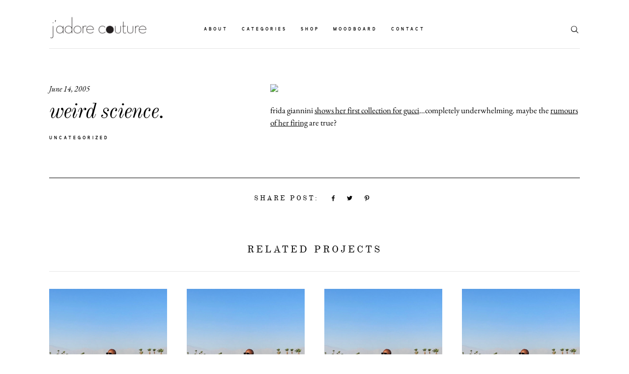

--- FILE ---
content_type: text/css
request_url: https://www.thejadorecouture.com/wp-content/themes/narcisse/style.css?ver=6.8.3
body_size: -25
content:
/*
Theme Name: Narcisse
Theme URI: https://flothemes.com/themes/narcisse/
Author: Flothemes
Author URI: https://flothemes.com
Description: Narcisse, trendy minimalistic theme design for photographers.
Version: 1.1
License: GNU General Public License and Flothemes general license
License URI: Licensing/README_License.txt
Text Domain: flotheme
Tags: Modern, creative, blog, photography, portfolio, e-commerce.
*/
